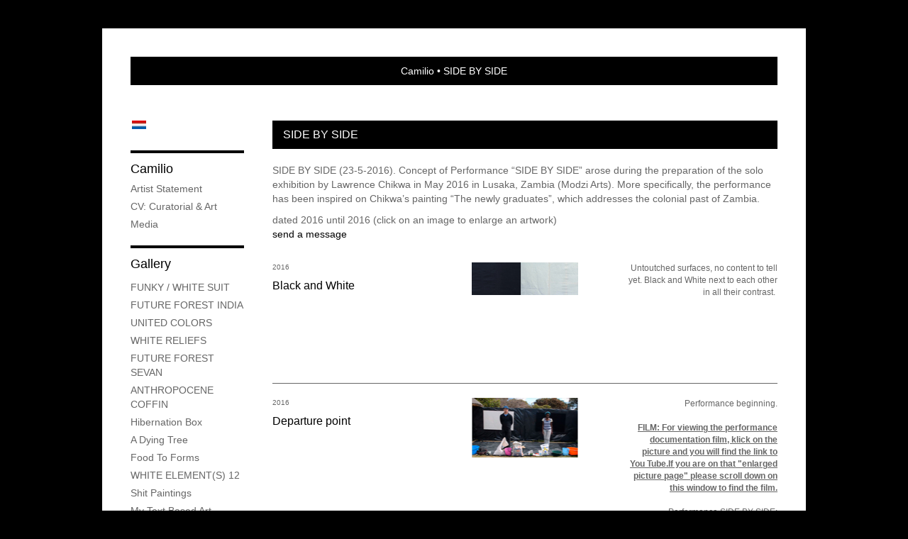

--- FILE ---
content_type: text/html
request_url: https://camiliovanlenteren.com/kunstwerken/228399515_SIDE+BY+SIDE.html
body_size: 7114
content:
<!DOCTYPE html>
<html lang="en">
	<head>
        		<meta charset="utf-8">
<!-- 		<meta http-equiv="X-UA-Compatible" content="IE=edge"> -->
		<meta name="viewport" content="width=device-width, initial-scale=1">
		<meta name="description" content="SIDE BY SIDE (23-5-2016). Concept of Performance “SIDE BY SIDE” arose during the preparation of the solo exhibition by Lawrence Chikwa in May 2016 in Lusaka, Zambia (Modzi Arts). More specifically, the performance has been inspired on Chikwa’s painting “The newly graduates”, which addresse"/>

		<meta property="og:description" content="SIDE BY SIDE (23-5-2016). Concept of Performance “SIDE BY SIDE” arose during the preparation of the solo exhibition by Lawrence Chikwa in May 2016 in Lusaka, Zambia (Modzi Arts). More specifically, the performance has been inspired on Chikwa’s painting “The newly graduates”, which addresse"/>
		<meta property="og:title" content="SIDE BY SIDE"/>
		<meta property="og:url" content="https://camiliovanlenteren.com/kunstwerken/228399515_SIDE+BY+SIDE.html"/>
		<meta property="og:type" content="website" />


        <script type="text/javascript" src="https://da585e4b0722.eu-west-1.sdk.awswaf.com/da585e4b0722/bd489623ccdd/challenge.js" defer></script>

        <style>
			.force-upcase {
				text-transform: none !important;
			}
		</style>
		<!-- The above 3 meta tags *must* come first in the head; any other head content must come *after* these tags -->
		<title>Camilio - SIDE BY SIDE</title>

		<!-- jQuery (necessary for Bootstrap's JavaScript plugins) -->
		<script src="//ajax.googleapis.com/ajax/libs/jquery/1.11.2/jquery.min.js"></script>

		<link rel="stylesheet" type="text/css" href="//dqr09d53641yh.cloudfront.net/css/7057-1769783309.css" />
		<!-- <link rel="stylesheet/less" type="text/css" href="assets/exto.themes.less" /> -->
		<!-- HTML5 shim and Respond.js for IE8 support of HTML5 elements and media queries -->
		<!-- WARNING: Respond.js doesn't work if you view the page via file:// -->
		<!--[if lt IE 9]>
			<script src="https://oss.maxcdn.com/html5shiv/3.7.2/html5shiv.min.js"></script>
			<script src="https://oss.maxcdn.com/respond/1.4.2/respond.min.js"></script>
		<![endif]-->
		<script src="//www.google.com/recaptcha/api.js"></script>
				        
        
        
		<meta property="fb:app_id" content="200441346661022" />

                        
		<style>
			.index-image {
				float: right;
				padding: 20px 0px 20px 20px;
			}
			.ck-content img {
				 display: inline;
			 }
			img {
				image-orientation: from-image;
			}
		</style>
		
		<script type="text/javascript">

			var _gaq = _gaq || [];
			_gaq.push(['_setAccount', 'UA-54784-13']);
            _gaq.push(['_gat._anonymizeIp']);
            _gaq.push(['_trackPageview']);

            
			(function() {
				var ga = document.createElement('script'); ga.type = 'text/javascript'; ga.async = true;
				ga.src = ('https:' == document.location.protocol ? 'https://ssl' : 'http://www') + '.google-analytics.com/ga.js';
				var s = document.getElementsByTagName('script')[0]; s.parentNode.insertBefore(ga, s);
			})();
		</script>

		

	</head>
	<body class="layout--zoom layout--banner -mobile   layout--boxed layout-- theme--contrast" ondragstart="return false" onselectstart="return false" oncontextmenu="alert('Deze afbeelding is auteursrechtelijk beschermd en mag niet zonder toestemming worden gebruikt. This image is copyrighted and may not be used without permission.'); return false;" >

		<div class="page">

			<header class="header" role="banner">
				<div class="header-title">
                                        						<h1 class="header-artist force-upcase"><a href="/">Camilio</a></h1>
						<h2 class="header-id force-upcase">SIDE BY SIDE</h2>
                    				</div>
                				<p class="header-authentication">
                    				</p>
			</header>
	  	
			<nav class="navigation navbar navbar-fixed-top">
				<div class="container-fluid">
					<!-- Brand and toggle get grouped for better mobile display -->
					<div class="navbar-header">
						<button type="button" class="navbar-toggle collapsed" data-toggle="collapse" data-target="#bs-example-navbar-collapse-1">
							<span class="sr-only">Toggle navigation</span>
							<span class="icon-bar"></span>
							<span class="icon-bar"></span>
							<span class="icon-bar"></span>
						</button>
						<a class="navbar-brand" href="/">Camilio - SIDE BY SIDE</a>
					</div>
			
					<div class="collapse navbar-collapse" id="bs-example-navbar-collapse-1">

						<!-- Horizontal menu -->
						<ul class="nav navbar-nav">

<li class="dropdown">
<a href="/" class="dropdown-toggle" data-toggle="dropdown" role="button" aria-expanded="false">Camilio <span class="caret"></span></a>

<ul class="dropdown-menu" role="menu">
<li>
<a href="/index/239869879_Artist+Statement.html">
Artist Statement
</a>
</li>
<li>
<a href="/index/239869964_CV%3A+Curatorial+%26+Art.html">
CV: Curatorial & Art
</a>
</li>
<li>
<a href="/publicaties.html">
media
</a>
</li>
</ul>
</li>
<li class="dropdown">
<a href="/kunstwerken.html" class="dropdown-toggle" data-toggle="dropdown" role="button" aria-expanded="false">Gallery <span class="caret"></span></a>

<ul class="dropdown-menu dropdown-menu--mega" role="menu">
<li>
<a href="/kunstwerken.html">
overview
</a>
</li>
<li>
<a href="/kunstwerken/428545711_FUNKY+%2F+WHITE+SUIT.html">
FUNKY / WHITE SUIT
</a>
</li>
<li>
<a href="/kunstwerken/413360687_FUTURE+FOREST+INDIA.html">
FUTURE FOREST INDIA
</a>
</li>
<li>
<a href="/kunstwerken/408222509_UNITED+COLORS.html">
UNITED COLORS
</a>
</li>
<li>
<a href="/kunstwerken/398484352_WHITE+RELIEFS.html">
WHITE RELIEFS
</a>
</li>
<li>
<a href="/kunstwerken/381062768_FUTURE+FOREST+SEVAN.html">
FUTURE FOREST SEVAN
</a>
</li>
<li>
<a href="/kunstwerken/345392622_ANTHROPOCENE+COFFIN.html">
ANTHROPOCENE COFFIN
</a>
</li>
<li>
<a href="/kunstwerken/345271611_Hibernation+Box.html">
Hibernation Box
</a>
</li>
<li>
<a href="/kunstwerken/345335826_A+Dying+Tree.html">
A Dying Tree
</a>
</li>
<li>
<a href="/kunstwerken/330479690_Food+to+Forms.html">
Food to Forms
</a>
</li>
<li>
<a href="/kunstwerken/286108524_WHITE+ELEMENT%28S%29+12.html">
WHITE ELEMENT(S) 12
</a>
</li>
<li>
<a href="/kunstwerken/314723207_Shit+Paintings.html">
Shit Paintings
</a>
</li>
<li>
<a href="/kunstwerken/328888263_My+Text+Based+Art.html">
My Text Based Art
</a>
</li>
<li>
<a href="/kunstwerken/290688159_Golden+Khasu.html">
Golden Khasu
</a>
</li>
<li>
<a href="/kunstwerken/12837365_Element+SKETCHES.html">
Element SKETCHES
</a>
</li>
<li>
<a href="/kunstwerken/286733282_3rd+Hand+Clothes.html">
3rd Hand Clothes
</a>
</li>
<li>
<a href="/kunstwerken/287552660_Just+8+Panels.html">
Just 8 Panels
</a>
</li>
<li>
<a href="/kunstwerken/284000532_FORM+to+TIME.html">
FORM to TIME
</a>
</li>
<li>
<a href="/kunstwerken/277618840_TSOGOLO+02.html">
TSOGOLO 02
</a>
</li>
<li>
<a href="/kunstwerken/277665376_Ghost+Trees.html">
Ghost Trees
</a>
</li>
<li>
<a href="/kunstwerken/268677609_Forms+to+Nature.html">
Forms to Nature
</a>
</li>
<li>
<a href="/kunstwerken/262242916_Chief+Chair+Shuffle.html">
Chief Chair Shuffle
</a>
</li>
<li>
<a href="/kunstwerken/249886955_TSOGOLO.html">
TSOGOLO
</a>
</li>
<li>
<a href="/kunstwerken/248559536_%22TREE+HUGGER%22.html">
"TREE HUGGER"
</a>
</li>
<li>
<a href="/kunstwerken/244809120_WHITE+ELEMENT+11.html">
WHITE ELEMENT 11
</a>
</li>
<li>
<a href="/kunstwerken/238012014_Zanzibar+Brothers.html">
Zanzibar Brothers
</a>
</li>
<li>
<a href="/kunstwerken/233242968_Lake+Malawi+Action.html">
Lake Malawi Action
</a>
</li>
<li class="active">
<a href="/kunstwerken/228399515_SIDE+BY+SIDE.html">
SIDE BY SIDE
</a>
</li>
<li>
<a href="/kunstwerken/12802993_WHITE+ELEMENT+10.html">
WHITE ELEMENT 10
</a>
</li>
<li>
<a href="/kunstwerken/12802996_WHITE+ELEMENT+8+%2F+9.html">
WHITE ELEMENT 8 / 9
</a>
</li>
<li>
<a href="/kunstwerken/12802998_WHITE+ELEMENT+7.html">
WHITE ELEMENT 7
</a>
</li>
<li>
<a href="/kunstwerken/212316540_Pillars+in+mud.html">
Pillars in mud
</a>
</li>
<li>
<a href="/kunstwerken/12836514_%27Aanschouw%27+Element.html">
'Aanschouw' Element
</a>
</li>
<li>
<a href="/kunstwerken/12836522_Performance+ToBeMe.html">
Performance ToBeMe
</a>
</li>
<li>
<a href="/kunstwerken/12874141_WHITE+ELEMENT+4+%2F+5.html">
WHITE ELEMENT 4 / 5
</a>
</li>
<li>
<a href="/kunstwerken/203665659_Berlin+Performance.html">
Berlin Performance
</a>
</li>
<li>
<a href="/kunstwerken/203257996_WHITE+ELEMENT+1%2F2%2F3.html">
WHITE ELEMENT 1/2/3
</a>
</li>
<li>
<a href="/kunstwerken/192188520_Collaboration+%282004%29.html">
Collaboration (2004)
</a>
</li>
<li>
<a href="/kunstwerken/12172692_All+White+Elements.html">
All White Elements
</a>
</li>
</ul>
</li>
<li class="dropdown">
<a href="/reageer/site/0.html" class="dropdown-toggle" data-toggle="dropdown" role="button" aria-expanded="false">Contact <span class="caret"></span></a>

<ul class="dropdown-menu" role="menu">
<li>
<a href="/nieuwsbrief.html">
newsletter
</a>
</li>
<li>
<a href="/reageer/site/0.html">
comment
</a>
</li>
<li>
<a href="/gast.html">
guestbook
</a>
</li>
<li>
<a href="/adresgegevens.html">
location
</a>
</li>
<li>
<a href="/privacy-en.html">
privacy statement
</a>
</li>
</ul>
</li></ul>						
						
						<p class="navigation-authentication">
                            						</p>
					</div><!-- /.navbar-collapse -->

                    			    
					    <p class="languages">
                                                        								<a href="http://camilio3d.exto.nl" class="ir dutch">Nederlands</a>
                            						</p>
                    				</div><!-- /.container-fluid -->
			</nav>
	  	
			<div class="content" role="main">

                			
					<!-- START PORTFOLIO LIST -->
<section class="section">
	<header class="page-header">
		<h2>SIDE BY SIDE</h2>
	</header>
	<p>SIDE BY SIDE (23-5-2016). Concept of Performance “SIDE BY SIDE” arose during the preparation of the solo exhibition by Lawrence Chikwa in May 2016 in Lusaka, Zambia (Modzi Arts). More specifically, the performance has been inspired on Chikwa’s painting “The newly graduates”, which addresses the colonial past of Zambia.</p>
    		<p>
			<span class="from-to">
									dated 2016 until 2016                			</span> 
			(click on an image to enlarge an artwork)<br/>
			<a href="/reageer/site/0.html">send a message</a>
		</p>
    	
	<div class="portfolio portfolio--list">
		<div class="portfolio-items">
            				<a href="/kunstwerk/241766603_Black+and+White.html" class="portfolio-item">
					<figure class="portfolio-image">
						<img class="portfolio-image-tag" src="//d2w1s6o7rqhcfl.cloudfront.net/7057-m-241766603.jpg" alt="" />
						<figcaption class="portfolio-caption">
							<h3 class="portfolio-title">Black and White</h3>
                            								<span class="portfolio-year">2016</span>
                            							<p class="portfolio-desc">
                                Untoutched surfaces, no content to tell yet. Black and White next to each other in all their contrast.&nbsp;                            </p>
						</figcaption>
					</figure>
				</a>
            				<a href="/kunstwerk/228400395_Departure+point.html" class="portfolio-item">
					<figure class="portfolio-image">
						<img class="portfolio-image-tag" src="//d2w1s6o7rqhcfl.cloudfront.net/7057-m-228400840.jpg" alt="" />
						<figcaption class="portfolio-caption">
							<h3 class="portfolio-title">Departure point</h3>
                            								<span class="portfolio-year">2016</span>
                            							<p class="portfolio-desc">
                                Performance beginning.<br /> <br /> <u><strong>FILM: For viewing the performance documentation film, klick on the picture and you will find the link to You Tube.If you are on that &quot;enlarged picture page&quot; please scroll down on this window to find the film.</strong></u><br /> <br /> Performance SIDE BY SIDE:<br /> A man born in &#39;The West&#39; and a woman born in &#39;Africa&#39; presented themselves to the public and after that changed clothes. &quot;White&quot; in white clothes and &quot;Black&quot; in black clothes. The two placed themselves at their &ldquo;working spaces&rdquo;, each provided with different materials. White materials included maize flour, coffee creamer and body lotion. The black and brown materials where mainly charcoal and red/brown earth taken from the Lusaka area..                            </p>
						</figcaption>
					</figure>
				</a>
            				<a href="/kunstwerk/228401967_Changed+identity.html" class="portfolio-item">
					<figure class="portfolio-image">
						<img class="portfolio-image-tag" src="//d2w1s6o7rqhcfl.cloudfront.net/7057-m-228401967.jpg" alt="" />
						<figcaption class="portfolio-caption">
							<h3 class="portfolio-title">Changed identity</h3>
                            								<span class="portfolio-year">2016</span>
                            							<p class="portfolio-desc">
                                Performance beginning after change of clothes:<br /> <br /> <u><strong>FILM: For viewing the performance film, klick on the picture and you will find the link to You Tube.</strong></u><br /> <br /> A man born in &#39;The West&#39; and a woman born in &#39;Africa&#39; presented themselves to the public and changed clothes. &quot;White&quot; in white clothes and &quot;Black&quot; in black clothes. The two placed themselves at their &ldquo;working spaces&rdquo;, each provided with different materials. White materials included mealie meal flour, coffee creamer and body lotion. The black and brown materials where mainly charcoal and red/brown earth taken from the&nbsp;area.                            </p>
						</figcaption>
					</figure>
				</a>
            				<a href="/kunstwerk/228400603_Rinsing+and+prepare.html" class="portfolio-item">
					<figure class="portfolio-image">
						<img class="portfolio-image-tag" src="//d2w1s6o7rqhcfl.cloudfront.net/7057-m-228401031.jpg" alt="" />
						<figcaption class="portfolio-caption">
							<h3 class="portfolio-title">Rinsing and prepare</h3>
                            								<span class="portfolio-year">2016</span>
                            							<p class="portfolio-desc">
                                Performance in starting fase.&nbsp; <span style="font-size:11pt"><span style="font-family:Calibri,sans-serif">The performance started with the performers washing themselves with clear water. Next, they attempted to turn themselves into &ldquo;the other&rdquo; color, finding out that this is quite hard, but sharing this experience but not acknowledging that to &#39;the other&#39;. After trials and errors, the performers turned to canvases that hung on the walls. One black canvas and one white canvas. The black canvas was &quot;attacked&quot; with white materials and the white canvas with black and brown materials.</span></span><br /> <br /> <br /> <u><strong>FILM: For viewing the performance film, klick on the picture and you will find the link to You Tube.<br /> If you are on that &quot;enlarged picture page&quot; please scroll down on this window to find the film.</strong></u><br /> .                            </p>
						</figcaption>
					</figure>
				</a>
            				<a href="/kunstwerk/228476643_Transformation+identity.html" class="portfolio-item">
					<figure class="portfolio-image">
						<img class="portfolio-image-tag" src="//d2w1s6o7rqhcfl.cloudfront.net/7057-m-228818312.jpg" alt="" />
						<figcaption class="portfolio-caption">
							<h3 class="portfolio-title">Transformation identity</h3>
                            								<span class="portfolio-year">2016</span>
                            							<p class="portfolio-desc">
                                The performance started with the performers washing themselves with clear water. Next, they attempted to turn themselves into &ldquo;the other&rdquo; colour, finding out that this is quite hard. After trials and errors, the performers turned to canvases that hung on the walls. One black canvas and one white canvas. The black canvas was &quot;attacked&quot; with white materials and the white canvas with black and brown materials.<br /> &nbsp;                            </p>
						</figcaption>
					</figure>
				</a>
            				<a href="/kunstwerk/228477073_Transforming+surface+01.html" class="portfolio-item">
					<figure class="portfolio-image">
						<img class="portfolio-image-tag" src="//d2w1s6o7rqhcfl.cloudfront.net/7057-m-235350495.jpg" alt="" />
						<figcaption class="portfolio-caption">
							<h3 class="portfolio-title">Transforming surface 01</h3>
                            								<span class="portfolio-year">2016</span>
                            							<p class="portfolio-desc">
                                The Performance has started, the performers putted on &quot;the other color&quot; and now are &quot;attacking&quot; the other color presented on the wall.&nbsp;<br /> <br /> The performance started with the performers washing themselves with clear water. Next, they attempted to turn themselves into &ldquo;the other&rdquo; color, finding out that this is quite hard. After trials and errors, the performers turned to canvases that hung on the walls. One black canvas and one white canvas. The black canvas was &quot;attacked&quot; with white materials and the white canvas with black and brown materials.<br /> &nbsp;                            </p>
						</figcaption>
					</figure>
				</a>
            				<a href="/kunstwerk/228477400_Transforming+surface+02.html" class="portfolio-item">
					<figure class="portfolio-image">
						<img class="portfolio-image-tag" src="//d2w1s6o7rqhcfl.cloudfront.net/7057-m-228477400.jpg" alt="" />
						<figcaption class="portfolio-caption">
							<h3 class="portfolio-title">Transforming surface 02</h3>
                            								<span class="portfolio-year">2016</span>
                            							<p class="portfolio-desc">
                                Performers are still working on the presented colors and turn them in &quot;the other&quot; color.<br /> <br /> The performance started with the performers washing themselves with clear water. Next, they attempted to turn themselves into &ldquo;the other&rdquo; color, finding out that this is quite hard. After trials and errors, the performers turned to canvases that hung on the walls. One black canvas and one white canvas. The black canvas was &quot;attacked&quot; with white materials and the white canvas with black and brown materials.<br /> .                            </p>
						</figcaption>
					</figure>
				</a>
            				<a href="/kunstwerk/235887440_Transforming+%27the+other%27+01.html" class="portfolio-item">
					<figure class="portfolio-image">
						<img class="portfolio-image-tag" src="//d2w1s6o7rqhcfl.cloudfront.net/7057-m-235887440.jpg" alt="" />
						<figcaption class="portfolio-caption">
							<h3 class="portfolio-title">Transforming 'the other' 01</h3>
                            								<span class="portfolio-year">2016</span>
                            							<p class="portfolio-desc">
                                Picture when you see the performers start to react on eacht other &quot;colored&quot; surface.<br /> <br /> All this time there was silence, the performers had no contact. This changed when the white canvas was turned black/brown and the black canvas was almost transformed into white. At that moment, the performers started to look at each other&rsquo;s creations and to each other&rsquo;s odd appearances. It didn&rsquo;t stop there, as they then started to try out what happens if white materials where&nbsp;applied on &#39;black and brown&#39; and the other way around. Mixing up the colours. This mixing continued until the performers where satisfied with the results and with each other. They then hugged, happy with the share experience, bowed to the camera and walked out of the scene together as brothers in arms, gladly and happy as they were that mixing of colours doesn&rsquo;t end up in greyness.                            </p>
						</figcaption>
					</figure>
				</a>
            				<a href="/kunstwerk/228815790_Transforming+%27the+other%27+02.html" class="portfolio-item">
					<figure class="portfolio-image">
						<img class="portfolio-image-tag" src="//d2w1s6o7rqhcfl.cloudfront.net/7057-m-228815790.jpg" alt="" />
						<figcaption class="portfolio-caption">
							<h3 class="portfolio-title">Transforming 'the other' 02</h3>
                            								<span class="portfolio-year">2016</span>
                            							<p class="portfolio-desc">
                                Picture when you see the performers start to react on eacht other &quot;colored&quot; surface.<br /> <br /> <br /> All this time there was silence, the performers had no contact. This changed when the white canvas was turned black/brown and the black canvas was almost transformed into white. At that moment, the performers started to look at each other&rsquo;s creations and to each other&rsquo;s odd appearances. It didn&rsquo;t stop there, as they then started to try out what happens if white materials where&nbsp;applied on &#39;black and brown&#39; and the other way around. Mixing up the colors. This mixing continued until the performers where satisfied with the results and with each other. They then hugged, happy with the shared experience, bowed to the camera and walked out of the scene together as brothers in arms, gladly and happy as they were that mixing of colours doesn&rsquo;t end up in greyness.                            </p>
						</figcaption>
					</figure>
				</a>
            				<a href="/kunstwerk/228816082_Transforming+%27the+other%27+03.html" class="portfolio-item">
					<figure class="portfolio-image">
						<img class="portfolio-image-tag" src="//d2w1s6o7rqhcfl.cloudfront.net/7057-m-228816082.jpg" alt="" />
						<figcaption class="portfolio-caption">
							<h3 class="portfolio-title">Transforming 'the other' 03</h3>
                            								<span class="portfolio-year">2016</span>
                            							<p class="portfolio-desc">
                                In this performance picture you see the performance working on &quot;the other side&quot;.<br /> <br /> <br /> All this time there was silence, the performers had no contact. This changed when the white canvas was turned black/brown and the black canvas was almost transformed into white. At that moment, the performers started to look at each other&rsquo;s creations and to each other&rsquo;s odd appearances. It didn&rsquo;t stop there, as they then started to try out what happens if white materials where&nbsp;applied on &#39;black and brown&#39; and the other way around. Mixing up the colors. This mixing continued until the performers where satisfied with the results and with each other. They then hugged, happy with the shared experience, bowed to the camera and walked out of the scene together as brothers in arms, gladly and happy as they were that mixing of colours doesn&rsquo;t end up in greyness.                            </p>
						</figcaption>
					</figure>
				</a>
            				<a href="/kunstwerk/228816656_Reconciliation.html" class="portfolio-item">
					<figure class="portfolio-image">
						<img class="portfolio-image-tag" src="//d2w1s6o7rqhcfl.cloudfront.net/7057-m-228816656.jpg" alt="" />
						<figcaption class="portfolio-caption">
							<h3 class="portfolio-title">Reconciliation</h3>
                            								<span class="portfolio-year">2016</span>
                            							<p class="portfolio-desc">
                                Performance&nbsp;in the end fase, where both performers hugged and &quot;bow to the public that it&nbsp;is done and over&quot;.&nbsp;<br /> <br /> <br /> All this time there was silence, the performers had no contact. This changed when the white canvas was turned black/brown and the black canvas was almost transformed into white. At that moment, the performers started to look at each other&rsquo;s creations and to each other&rsquo;s odd appearances. It didn&rsquo;t stop there, as they then started to try out what happens if white materials where&nbsp;applied on &#39;black and brown&#39; and the other way around. Mixing up the colors. This mixing continued until the performers where satisfied with the results and with each other. They then hugged, happy with the shared experience, bowed to the camera and walked out of the scene together as brothers in arms, gladly and happy as they were that mixing of colours doesn&rsquo;t end up in greyness.                            </p>
						</figcaption>
					</figure>
				</a>
            				<a href="/kunstwerk/228816725_Realisation.html" class="portfolio-item">
					<figure class="portfolio-image">
						<img class="portfolio-image-tag" src="//d2w1s6o7rqhcfl.cloudfront.net/7057-m-228816725.jpg" alt="" />
						<figcaption class="portfolio-caption">
							<h3 class="portfolio-title">Realisation</h3>
                            								<span class="portfolio-year">2016</span>
                            							<p class="portfolio-desc">
                                End result of performance when the work was just done.<br /> <br /> <br /> All this time there was silence, the performers had no contact. This changed when the white canvas was turned black/brown and the black canvas was almost transformed into white. At that moment, the performers started to look at each other&rsquo;s creations and to each other&rsquo;s odd appearances. It didn&rsquo;t stop there, as they then started to try out what happens if white materials where&nbsp;applied on &#39;black and brown&#39; and the other way around. Mixing up the colors. This mixing continued until the performers where satisfied with the results and with each other. They then hugged, happy with the shared experience, bowed to the camera and walked out of the scene together as brothers in arms, gladly and happy as they were that mixing of colours doesn&rsquo;t end up in greyness.                            </p>
						</figcaption>
					</figure>
				</a>
            				<a href="/kunstwerk/241767171_Not+a+grey+result..html" class="portfolio-item">
					<figure class="portfolio-image">
						<img class="portfolio-image-tag" src="//d2w1s6o7rqhcfl.cloudfront.net/7057-m-241767171.jpg" alt="" />
						<figcaption class="portfolio-caption">
							<h3 class="portfolio-title">Not a grey result.</h3>
                            								<span class="portfolio-year">2016</span>
                            							<p class="portfolio-desc">
                                The story that lead to this result is the film to be wachted.                            </p>
						</figcaption>
					</figure>
				</a>
            		</div>
	</div>
</section>
<!-- END PORTFOLIO LIST -->
			
				<!-- Vertical menu -->
				
				<aside class="aside">

					<header class="aside-header">
						<h2 class="aside-header-artist">
							<a href="/">Camilio</a>
						</h2>
					</header>

                    			    
					    <p class="languages">
                                                        								<a href="http://camilio3d.exto.nl" class="ir dutch">Nederlands</a>
                            						</p>
                    
					<ul class="aside-menu">
    <li>
        <a title="Camilio" class="force-upcase" href="/">Camilio</a>
        <ul>
            <li>
                <a title="Artist Statement" href="/index/239869879_Artist+Statement.html">Artist Statement</a>
            </li>
            <li>
                <a title="CV: Curatorial &amp; Art" href="/index/239869964_CV%3A+Curatorial+%26+Art.html">CV: Curatorial &amp; Art</a>
            </li>
            <li>
                <a title="media" href="/publicaties.html">media</a>
            </li>
        </ul>
    </li>
    <li class="active">
        <a title="Gallery" href="/kunstwerken.html">Gallery</a>
        <ul>
            <li>
                <a id="menu-gallery-overview" title="overview" href="/kunstwerken.html">overview</a>
            </li>
            <li>
                <a title="FUNKY / WHITE SUIT" href="/kunstwerken/428545711_FUNKY+%2F+WHITE+SUIT.html">FUNKY / WHITE SUIT</a>
            </li>
            <li>
                <a title="FUTURE FOREST INDIA" href="/kunstwerken/413360687_FUTURE+FOREST+INDIA.html">FUTURE FOREST INDIA</a>
            </li>
            <li>
                <a title="UNITED COLORS" href="/kunstwerken/408222509_UNITED+COLORS.html">UNITED COLORS</a>
            </li>
            <li>
                <a title="WHITE RELIEFS" href="/kunstwerken/398484352_WHITE+RELIEFS.html">WHITE RELIEFS</a>
            </li>
            <li>
                <a title="FUTURE FOREST SEVAN" href="/kunstwerken/381062768_FUTURE+FOREST+SEVAN.html">FUTURE FOREST SEVAN</a>
            </li>
            <li>
                <a title="ANTHROPOCENE COFFIN" href="/kunstwerken/345392622_ANTHROPOCENE+COFFIN.html">ANTHROPOCENE COFFIN</a>
            </li>
            <li>
                <a title="Hibernation Box" href="/kunstwerken/345271611_Hibernation+Box.html">Hibernation Box</a>
            </li>
            <li>
                <a title="A Dying Tree" href="/kunstwerken/345335826_A+Dying+Tree.html">A Dying Tree</a>
            </li>
            <li>
                <a title="Food to Forms" href="/kunstwerken/330479690_Food+to+Forms.html">Food to Forms</a>
            </li>
            <li>
                <a title="WHITE ELEMENT(S) 12" href="/kunstwerken/286108524_WHITE+ELEMENT%28S%29+12.html">WHITE ELEMENT(S) 12</a>
            </li>
            <li>
                <a title="Shit Paintings" href="/kunstwerken/314723207_Shit+Paintings.html">Shit Paintings</a>
            </li>
            <li>
                <a title="My Text Based Art" href="/kunstwerken/328888263_My+Text+Based+Art.html">My Text Based Art</a>
            </li>
            <li>
                <a title="Golden Khasu" href="/kunstwerken/290688159_Golden+Khasu.html">Golden Khasu</a>
            </li>
            <li>
                <a title="Element SKETCHES" href="/kunstwerken/12837365_Element+SKETCHES.html">Element SKETCHES</a>
            </li>
            <li>
                <a title="3rd Hand Clothes" href="/kunstwerken/286733282_3rd+Hand+Clothes.html">3rd Hand Clothes</a>
            </li>
            <li>
                <a title="Just 8 Panels" href="/kunstwerken/287552660_Just+8+Panels.html">Just 8 Panels</a>
            </li>
            <li>
                <a title="FORM to TIME" href="/kunstwerken/284000532_FORM+to+TIME.html">FORM to TIME</a>
            </li>
            <li>
                <a title="TSOGOLO 02" href="/kunstwerken/277618840_TSOGOLO+02.html">TSOGOLO 02</a>
            </li>
            <li>
                <a title="Ghost Trees" href="/kunstwerken/277665376_Ghost+Trees.html">Ghost Trees</a>
            </li>
            <li>
                <a title="Forms to Nature" href="/kunstwerken/268677609_Forms+to+Nature.html">Forms to Nature</a>
            </li>
            <li>
                <a title="Chief Chair Shuffle" href="/kunstwerken/262242916_Chief+Chair+Shuffle.html">Chief Chair Shuffle</a>
            </li>
            <li>
                <a title="TSOGOLO" href="/kunstwerken/249886955_TSOGOLO.html">TSOGOLO</a>
            </li>
            <li>
                <a title="&quot;TREE HUGGER&quot;" href="/kunstwerken/248559536_%22TREE+HUGGER%22.html">&quot;TREE HUGGER&quot;</a>
            </li>
            <li>
                <a title="WHITE ELEMENT 11" href="/kunstwerken/244809120_WHITE+ELEMENT+11.html">WHITE ELEMENT 11</a>
            </li>
            <li>
                <a title="Zanzibar Brothers" href="/kunstwerken/238012014_Zanzibar+Brothers.html">Zanzibar Brothers</a>
            </li>
            <li>
                <a title="Lake Malawi Action" href="/kunstwerken/233242968_Lake+Malawi+Action.html">Lake Malawi Action</a>
            </li>
            <li class="active">
                <a title="SIDE BY SIDE" href="/kunstwerken/228399515_SIDE+BY+SIDE.html">SIDE BY SIDE</a>
            </li>
            <li>
                <a title="WHITE ELEMENT 10" href="/kunstwerken/12802993_WHITE+ELEMENT+10.html">WHITE ELEMENT 10</a>
            </li>
            <li>
                <a title="WHITE ELEMENT 8 / 9" href="/kunstwerken/12802996_WHITE+ELEMENT+8+%2F+9.html">WHITE ELEMENT 8 / 9</a>
            </li>
            <li>
                <a title="WHITE ELEMENT 7" href="/kunstwerken/12802998_WHITE+ELEMENT+7.html">WHITE ELEMENT 7</a>
            </li>
            <li>
                <a title="Pillars in mud" href="/kunstwerken/212316540_Pillars+in+mud.html">Pillars in mud</a>
            </li>
            <li>
                <a title="'Aanschouw' Element" href="/kunstwerken/12836514_%27Aanschouw%27+Element.html">'Aanschouw' Element</a>
            </li>
            <li>
                <a title="Performance ToBeMe" href="/kunstwerken/12836522_Performance+ToBeMe.html">Performance ToBeMe</a>
            </li>
            <li>
                <a title="WHITE ELEMENT 4 / 5" href="/kunstwerken/12874141_WHITE+ELEMENT+4+%2F+5.html">WHITE ELEMENT 4 / 5</a>
            </li>
            <li>
                <a title="Berlin Performance" href="/kunstwerken/203665659_Berlin+Performance.html">Berlin Performance</a>
            </li>
            <li>
                <a title="WHITE ELEMENT 1/2/3" href="/kunstwerken/203257996_WHITE+ELEMENT+1%2F2%2F3.html">WHITE ELEMENT 1/2/3</a>
            </li>
            <li>
                <a title="Collaboration (2004)" href="/kunstwerken/192188520_Collaboration+%282004%29.html">Collaboration (2004)</a>
            </li>
            <li>
                <a title="All White Elements" href="/kunstwerken/12172692_All+White+Elements.html">All White Elements</a>
            </li>
        </ul>
    </li>
    <li>
        <a title="Contact" href="/reageer/site/0.html">Contact</a>
        <ul>
            <li>
                <a title="newsletter" href="/nieuwsbrief.html">newsletter</a>
            </li>
            <li>
                <a title="comment" href="/reageer/site/0.html">comment</a>
            </li>
            <li>
                <a title="guestbook" href="/gast.html">guestbook</a>
            </li>
            <li>
                <a title="location" href="/adresgegevens.html">location</a>
            </li>
            <li>
                <a title="privacy statement" href="/privacy-en.html">privacy statement</a>
            </li>
        </ul>
    </li>
</ul>
				</aside>
			
			</div>
		
			<footer class="footer">
                
					<script type="text/javascript" src="https://cdn.jsdelivr.net/npm/cookie-bar/cookiebar-latest.min.js?"></script>

                

                                    The artist retains all copyright to the images                
            </footer>

					</div>


		<script src="/assets/bootstrap/3.3.7/js/collapse.js"></script>
		<script src="/assets/bootstrap/3.3.7/js/dropdown.js"></script>
		<script src="/assets/bootstrap/3.3.7/js/tooltip.js"></script>
		<script src="/assets/flickity/2.2/flickity.pkgd.min.js?v11"></script>
		<script src="/assets/photoswipe/photoswipe.min.js"></script>
		<script src="/assets/photoswipe/photoswipe-ui-default.min.js"></script>
		<script src="/assets/imagesloaded/imagesloaded.pkgd.min.js"></script>
		<script src="/assets/isotope/isotope.min.js"></script>
		<script src="/assets/js/exto.themes.js?1769792459"></script>


		<script type="text/javascript" src="/assets/js/easyXDM.min.js"></script>
		<script type="text/javascript" src="/assets/js/jquery.cookie.js"></script>
		
		
				<!-- Piwik -->
				<script type="text/javascript">
                    var pkBaseURL = (("https:" == document.location.protocol) ? "https://stats.exto.nl/" : "http://stats.exto.nl/");
                    document.write(unescape("%3Cscript src='" + pkBaseURL + "piwik.js' type='text/javascript'%3E%3C/script%3E"));
				</script>

				<script type="text/javascript">

                    $.ajax(
                        {
                            url: "/index/blockedip",
                            success: function (result) {
                                if(result == 'false')
								{
                                    try {
                                        var piwikTracker = Piwik.getTracker(pkBaseURL + "piwik.php", 6035);
                                                                                piwikTracker.setDocumentTitle("Galerie/Overzicht werken in SIDE BY SIDE");
                                                                                piwikTracker.setDownloadExtensions("pdf");
                                        piwikTracker.trackPageView();
                                        piwikTracker.enableLinkTracking();
                                    } catch( err ) {}

								}
                            }
                        });

				</script>
				<!-- End Piwik Tracking Code -->

		
	</body>
</html>